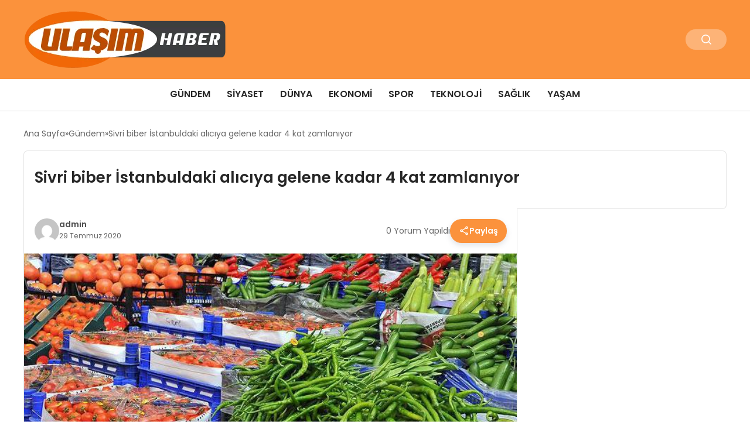

--- FILE ---
content_type: text/html; charset=UTF-8
request_url: https://ulasimhaberi.com/sivri-biber-istanbuldaki-aliciya-gelene-kadar-4-kat-zamlaniyor/
body_size: 10630
content:
<!DOCTYPE html>
<html lang="tr">

<head>
    <meta charset="UTF-8">
    <meta name="viewport" content="width=device-width, initial-scale=1.0">
    <title>  Sivri biber İstanbuldaki alıcıya gelene kadar 4 kat zamlanıyor</title>
    <link rel="preconnect" href="https://fonts.googleapis.com">
    <link rel="preconnect" href="https://fonts.gstatic.com" crossorigin>
    <link href="https://fonts.googleapis.com/css2?family=Poppins:ital,wght@0,400;0,600;1,400;1,600&display=swap" rel="stylesheet">
    <title>Sivri biber İstanbuldaki alıcıya gelene kadar 4 kat zamlanıyor &#8211; Ulaşım Haberi</title>
<meta name='robots' content='max-image-preview:large' />
	<style>img:is([sizes="auto" i], [sizes^="auto," i]) { contain-intrinsic-size: 3000px 1500px }</style>
	
<style id='classic-theme-styles-inline-css' type='text/css'>
/*! This file is auto-generated */
.wp-block-button__link{color:#fff;background-color:#32373c;border-radius:9999px;box-shadow:none;text-decoration:none;padding:calc(.667em + 2px) calc(1.333em + 2px);font-size:1.125em}.wp-block-file__button{background:#32373c;color:#fff;text-decoration:none}
</style>
<link rel='stylesheet' id='swiper-css-css' href='https://ulasimhaberi.com/wp-content/themes/seobazhaber/js/lib/swiper/swiper.min.css' type='text/css' media='all' />
<link rel='stylesheet' id='style-css' href='https://ulasimhaberi.com/wp-content/themes/seobazhaber/css/style.min.css?v=1.8.8' type='text/css' media='all' />
<link rel="https://api.w.org/" href="https://ulasimhaberi.com/wp-json/" /><link rel="alternate" title="JSON" type="application/json" href="https://ulasimhaberi.com/wp-json/wp/v2/posts/4829" /><link rel="EditURI" type="application/rsd+xml" title="RSD" href="https://ulasimhaberi.com/xmlrpc.php?rsd" />
<meta name="generator" content="WordPress 6.8.3" />
<link rel="canonical" href="https://ulasimhaberi.com/sivri-biber-istanbuldaki-aliciya-gelene-kadar-4-kat-zamlaniyor/" />
<link rel='shortlink' href='https://ulasimhaberi.com/?p=4829' />
<link rel="alternate" title="oEmbed (JSON)" type="application/json+oembed" href="https://ulasimhaberi.com/wp-json/oembed/1.0/embed?url=https%3A%2F%2Fulasimhaberi.com%2Fsivri-biber-istanbuldaki-aliciya-gelene-kadar-4-kat-zamlaniyor%2F" />
<link rel="alternate" title="oEmbed (XML)" type="text/xml+oembed" href="https://ulasimhaberi.com/wp-json/oembed/1.0/embed?url=https%3A%2F%2Fulasimhaberi.com%2Fsivri-biber-istanbuldaki-aliciya-gelene-kadar-4-kat-zamlaniyor%2F&#038;format=xml" />
<link rel="icon" href="https://ulasimhaberi.com/wp-content/uploads/2025/05/cropped-ulasim-haber-ico-32x32.webp" sizes="32x32" />
<link rel="icon" href="https://ulasimhaberi.com/wp-content/uploads/2025/05/cropped-ulasim-haber-ico-192x192.webp" sizes="192x192" />
<link rel="apple-touch-icon" href="https://ulasimhaberi.com/wp-content/uploads/2025/05/cropped-ulasim-haber-ico-180x180.webp" />
<meta name="msapplication-TileImage" content="https://ulasimhaberi.com/wp-content/uploads/2025/05/cropped-ulasim-haber-ico-270x270.webp" />
    <style>
        :root {
    --bg-color: 255 255 255;
    --text-color: 51 51 51;
    --color1: 251 146 60;
    --color2: 62 75 96;
    --color3: 255 255 255;
    --header-news-marquee-bg: 215 5 15;
    --title-color: 38 38 38;
    --menu-font-size: 16px;
    --normal-font-size: 14px;
    --h1-font-size: 36px;
    --h2-font-size: 30px;
    --h3-font-size: 24px;
    --h4-font-size: 20px;
}

    </style>
                                    </head>

<body class="wp-singular post-template-default single single-post postid-4829 single-format-standard wp-theme-seobazhaber">
    
    <div class="header1">
    <div class="container header1-bar">
                    <a href="https://ulasimhaberi.com" class="header1-logo">
                <img src="https://ulasimhaberi.com/wp-content/uploads/2025/05/ulasim-haber-logo.webp" alt="Ulaşım Haberi" width="">
            </a>
                <ul class="header1-button-group">
            <li>
                <button class="header1-search-btn btn-search-open">
                    <span class="icon-[heroicons--magnifying-glass-20-solid]"></span>
                </button>
            </li>
        </ul>
        <div class="header-mobil-button-group">
            <button class="search-btn btn-search-open">
                <span class="icon-[heroicons--magnifying-glass-20-solid]"></span>
            </button>
            <button class="btn-mobile-menu"><span class="icon-[ic--round-menu]"></span></button>
        </div>
    </div>
    <div class="header1-menu-bar">
        <div class="container">
            <ul id="menu-anamenu22" class="main-menu"><li id="menu-item-3780" class="menu-item menu-item-type-taxonomy menu-item-object-category current-post-ancestor current-menu-parent current-post-parent menu-item-3780"><a href="https://ulasimhaberi.com/kategori/gundem/">Gündem</a></li>
<li id="menu-item-8" class="menu-item menu-item-type-taxonomy menu-item-object-category menu-item-8"><a href="https://ulasimhaberi.com/kategori/siyaset/">Siyaset</a></li>
<li id="menu-item-215" class="menu-item menu-item-type-taxonomy menu-item-object-category menu-item-215"><a href="https://ulasimhaberi.com/kategori/dunya/">Dünya</a></li>
<li id="menu-item-6" class="menu-item menu-item-type-taxonomy menu-item-object-category menu-item-6"><a href="https://ulasimhaberi.com/kategori/ekonomi/">Ekonomi</a></li>
<li id="menu-item-9" class="menu-item menu-item-type-taxonomy menu-item-object-category menu-item-9"><a href="https://ulasimhaberi.com/kategori/spor/">Spor</a></li>
<li id="menu-item-10" class="menu-item menu-item-type-taxonomy menu-item-object-category menu-item-10"><a href="https://ulasimhaberi.com/kategori/teknoloji/">Teknoloji</a></li>
<li id="menu-item-3779" class="menu-item menu-item-type-taxonomy menu-item-object-category menu-item-3779"><a href="https://ulasimhaberi.com/kategori/saglik/">Sağlık</a></li>
<li id="menu-item-18796" class="menu-item menu-item-type-taxonomy menu-item-object-category menu-item-18796"><a href="https://ulasimhaberi.com/kategori/yasam/">Yaşam</a></li>
</ul>        </div>
    </div>
</div>
<script>
    document.addEventListener("DOMContentLoaded", function() {
        document.addEventListener('click', function(event) {
            if (event.target.closest('.btn-mobile-menu')) {
                document.querySelector(".header1-menu-bar").classList.toggle("open");
                if (event.target.querySelectorAll('span')[0].className == 'icon-[ic--round-menu]') {
                    event.target.querySelectorAll('span')[0].className = 'icon-[ion--close]';
                } else {
                    event.target.querySelectorAll('span')[0].className = 'icon-[ic--round-menu]';
                }
            }
        });

        document.querySelectorAll(".main-menu li").forEach(li => {
            let anchor = li.querySelector(":scope > a"); // Doğrudan li içindeki a etiketi
            let submenu = li.querySelector(":scope > ul"); // Doğrudan li içindeki ul etiketi

            if (anchor && submenu) {
                anchor.setAttribute("href", "javascript:void(0)");
            }
        });
    });
</script><script type="application/ld+json">{
    "@context": "https:\/\/schema.org",
    "@type": "NewsArticle",
    "headline": "Sivri biber İstanbuldaki alıcıya gelene kadar 4 kat zamlanıyor",
    "url": "https:\/\/ulasimhaberi.com\/sivri-biber-istanbuldaki-aliciya-gelene-kadar-4-kat-zamlaniyor\/",
    "datePublished": "2020-07-29T08:56:31+03:00",
    "dateModified": "2020-07-29T08:56:31+03:00",
    "author": {
        "@type": "Person",
        "name": "admin"
    },
    "description": "Paylaş Anadolu’dan İstanbul’a getiriline tarım ürünlerinin fiyatları katlanarak artıyor. Üreticinin elinden alınan mahsul, şehirdeki semt pazarları ve marketlerde 4 katı fiyata satılıyor. Pazar esnafı bu durumunun aracılardan kaynaklandığını düşünüyor. Paylaş Hasadı başlayan ve çiftçiden 2-3 liraya alınan sivri biber İstanbul&#8217;da semt pazarlarında 7-8 liradan satılıyor. İstanbul&#8217;daki pazar esnafı mahsullerin fiyatının raflara gelene kadar geçen süreçte...",
    "articleBody": "<div> <div> <div> <div> <img src=\"https:\/\/ulasimhaberi.com\/wp-content\/uploads\/2020\/07\/sivri-biber-istanbuldaki-aliciya-gelene-kadar-4-kat-zamlaniyor-5f2139b49004d.jpg\" alt=\"\" \/> <div> Paylaş <\/div> <\/div> <\/div> <div> <h3><\/h3> <p><\/p><p>Anadolu’dan İstanbul’a getiriline tarım ürünlerinin fiyatları katlanarak artıyor. Üreticinin elinden alınan mahsul, şehirdeki semt pazarları ve marketlerde 4 katı fiyata satılıyor. Pazar esnafı bu durumunun aracılardan kaynaklandığını düşünüyor.<\/p> <\/div> <\/div> <\/div> <div> <div> <div> <div> <img src=\"https:\/\/ulasimhaberi.com\/wp-content\/uploads\/2020\/07\/sivri-biber-istanbuldaki-aliciya-gelene-kadar-4-kat-zamlaniyor-5f2139b65b09d.gif\" alt=\"\" \/> <div> Paylaş <\/div> <\/div> <\/div> <div> <h3><\/h3> <p><\/p><p>Hasadı başlayan ve çiftçiden 2-3 liraya alınan sivri biber İstanbul'da semt pazarlarında 7-8 liradan satılıyor. İstanbul'daki pazar esnafı mahsullerin fiyatının raflara gelene kadar geçen süreçte katlanarak arttığını belirtiyor. Aradaki fiyat farkından en çok etkilenen tüketici ise ürünlerdeki fiyat farkının düzenlenmesini istiyor.<\/p> <\/div> <\/div> <\/div> <div> <div> <div> <div> <img src=\"https:\/\/ulasimhaberi.com\/wp-content\/uploads\/2020\/07\/sivri-biber-istanbuldaki-aliciya-gelene-kadar-4-kat-zamlaniyor-5f2139ba9ab9e.jpg\" alt=\"\" \/> <div> Paylaş <\/div> <\/div> <\/div> <div> <h3><\/h3> <p><\/p><p>Tarla ve pazardaki fiyat farkıyla ilgili görüşlerini anlatan Sait Sevinç isimli pazarcı “Ürünler İstanbul dışından geliyor. Çiftçi 1 buçuk 2 liraya satıyor araya aracılar ve halciler giriyor. Bunun yanında işçilik ve masraflar oluyor. Mahsul tarladan direk pazara gelmiyor, birçok elden geçiyor. Mahsülün el değiştirmesi ürünün fiyatını artırıyor. Aracıların fiyat arttırması düzenmeli, fazla aracı olmamalı. Aracılar az olduğunda fiyatlar tüketiciye yansır” dedi.<\/p> <\/div> <\/div> <\/div> <div> <div> <div> <div> <img src=\"https:\/\/ulasimhaberi.com\/wp-content\/uploads\/2020\/07\/sivri-biber-istanbuldaki-aliciya-gelene-kadar-4-kat-zamlaniyor-5f2139bcdce4a.jpg\" alt=\"\" \/> <div> Paylaş <\/div> <\/div> <\/div> <div> <h3><\/h3> <p><\/p><p>Tarladan çıkan mahsulün pazar tezgahına geldiğinde fiyatların masraflar sonucu arttığını dile getiren Pazar esnafı Abdulkadir Yücel ise , <strong>“Çiftçinin mahsulu pazara gelene kadar yakıt işçi masraflarıyla fiyatı artıyor. Ürün her bir aracıdan geçtiği zaman maliyeti artıyor. Maliyet arttığında ise fiyatlar artıyor. Fiyatlar artınca pazarcının karı düşüyor” <\/strong>diye konuştu.<\/p> <\/div> <\/div> <\/div> <div> <div> <div> <div> <img src=\"https:\/\/ulasimhaberi.com\/wp-content\/uploads\/2020\/07\/sivri-biber-istanbuldaki-aliciya-gelene-kadar-4-kat-zamlaniyor-5f2139be21b2f.jpg\" alt=\"\" \/> <div> Paylaş <\/div> <\/div> <\/div> <div> <h3><\/h3> <p><\/p><p>İstanbul'da semt pazarında alışveriş yapan İbrahim Atakan isimli tüketici ise<strong>, “Aracıların olması fiyatları artırıyor. Tüketici olarak uzun zamandır şikayet ettiğimiz bir konu. Aracıların fazla olmasından dolayı üretici de tüketici de zarar ediyor. Direk olarak tüketicinin cebine yansıyor. Bu durumun kontrol edilmesi düzenlenmesi gerekiyor”<\/strong> ifadelerini kullandı.<\/p><p><br \/><\/p><p><strong>Murat Ergin - Uğur Çetin \/ AA<\/strong><\/p> <\/div> zam <\/div> <\/div>",
    "publisher": {
        "@type": "Organization",
        "name": "Ulaşım Haberi",
        "logo": {
            "@type": "ImageObject",
            "url": "https:\/\/ulasimhaberi.com\/wp-content\/uploads\/2025\/05\/cropped-ulasim-haber-ico.webp"
        }
    },
    "image": {
        "@type": "ImageObject",
        "url": "https:\/\/ulasimhaberi.com\/wp-content\/uploads\/2020\/07\/sivri-biber-istanbuldaki-aliciya-gelene-kadar-4-kat-zamlaniyor.jpg"
    },
    "mainEntityOfPage": {
        "@type": "WebPage",
        "@id": "https:\/\/ulasimhaberi.com\/sivri-biber-istanbuldaki-aliciya-gelene-kadar-4-kat-zamlaniyor\/"
    },
    "articleSection": "Gündem"
}</script><div class="container widget-mt">
    <div class="mb-5">
        <ul class="breadcrumb" itemscope itemtype="https://schema.org/BreadcrumbList"><li class="breadcrumb-item" itemprop="itemListElement" itemscope itemtype="https://schema.org/ListItem"><a href="https://ulasimhaberi.com" itemprop="item"><span itemprop="name">Ana Sayfa</span></a><meta itemprop="position" content="1" /></li><li class="breadcrumb-item" itemprop="itemListElement" itemscope itemtype="https://schema.org/ListItem"><a href="https://ulasimhaberi.com/kategori/gundem/" itemprop="item"><span itemprop="name">Gündem</span></a><meta itemprop="position" content="2" /></li><li class="breadcrumb-item active" aria-current="page" itemprop="itemListElement" itemscope itemtype="https://schema.org/ListItem"><span itemprop="name">Sivri biber İstanbuldaki alıcıya gelene kadar 4 kat zamlanıyor</span><meta itemprop="position" content="3" /></li></ul>    </div>
    
                            
                                    <div class="news-detail-inner new-detail-full-title-box">
                        <div class="p-5">
                            <h1 class="news-title">Sivri biber İstanbuldaki alıcıya gelene kadar 4 kat zamlanıyor</h1>
                                                    </div>
                    </div>
                    <div class="news-detail-container">
                        <div class="news-detail">
                            <div class="news-detail-inner news-detail-inner-style2">
                                <div class="p-5">
                                    <div class="news-publish-detail">
                                        <div class="user-info-container">
                                                                                                                                        <img class="user-image lazy-loading" src="https://secure.gravatar.com/avatar/93dc4f597ea222e887055a3218de764cb646b36779096e179ae1c6925883cdf3?s=96&d=mm&r=g" alt="admin" loading="lazy">
                                                                                        <div class="user-detail">
                                                                                                    <span class="name">admin</span>
                                                                                                                                                    <span class="publish-date">29 Temmuz 2020</span>
                                                                                            </div>
                                        </div>
                                        <div class="others-detail">
                                                                                            <span class="item d-md-none">
                                                    <span class="icon-[lineicons--comment-1]"></span> 0 Yorum Yapıldı
                                                </span>
                                                                                                                                        <div class="social-share-container">
                                                    <button class="share-btn" id="shareBtn">
                                                        <svg viewBox="0 0 24 24" xmlns="http://www.w3.org/2000/svg">
                                                            <path d="M18 16.08c-.76 0-1.44.3-1.96.77L8.91 12.7c.05-.23.09-.46.09-.7s-.04-.47-.09-.7l7.05-4.11c.54.5 1.25.81 2.04.81 1.66 0 3-1.34 3-3s-1.34-3-3-3-3 1.34-3 3c0 .24.04.47.09.7L8.04 9.81C7.5 9.31 6.79 9 6 9c-1.66 0-3 1.34-3 3s1.34 3 3 3c.79 0 1.5-.31 2.04-.81l7.12 4.16c-.05.21-.08.43-.08.65 0 1.61 1.31 2.92 2.92 2.92s2.92-1.31 2.92-2.92c0-1.61-1.31-2.92-2.92-2.92zM18 4c.55 0 1 .45 1 1s-.45 1-1 1-1-.45-1-1 .45-1 1-1zM6 13c-.55 0-1-.45-1-1s.45-1 1-1 1 .45 1 1-.45 1-1 1zm12 7.02c-.55 0-1-.45-1-1s.45-1 1-1 1 .45 1 1-.45 1-1 1z"></path>
                                                        </svg>
                                                        <span>Paylaş</span>
                                                    </button>
                                                    <div class="social-icons" id="socialIcons">
                                                        <a class="social-icon facebook tooltip" data-title="Facebook'ta Paylaş">
                                                            <svg viewBox="0 0 24 24" xmlns="http://www.w3.org/2000/svg">
                                                                <path d="M20 2H4a2 2 0 0 0-2 2v16a2 2 0 0 0 2 2h8.5v-7h-2.3v-2.7h2.3v-2c0-2.3 1.4-3.6 3.5-3.6 1 0 1.8.1 2.1.1v2.4h-1.4c-1.1 0-1.3.5-1.3 1.3v1.7h2.7l-.4 2.7h-2.3V22H20a2 2 0 0 0 2-2V4a2 2 0 0 0-2-2z"></path>
                                                            </svg>
                                                        </a>
                                                        <a class="social-icon twitter tooltip" data-title="X'de Paylaş">
                                                            <svg viewBox="0 0 24 24" xmlns="http://www.w3.org/2000/svg">
                                                                <path d="M18.244 2.25h3.308l-7.227 8.26 8.502 11.24H16.17l-5.214-6.817L4.99 21.75H1.68l7.73-8.835L1.254 2.25H8.08l4.713 6.231zm-1.161 17.52h1.833L7.084 4.126H5.117z"></path>
                                                            </svg>
                                                        </a>
                                                        <a class="social-icon linkedin tooltip" data-title="LinkedIn'de Paylaş">
                                                            <svg viewBox="0 0 24 24" xmlns="http://www.w3.org/2000/svg">
                                                                <path d="M19 3a2 2 0 0 1 2 2v14a2 2 0 0 1-2 2H5a2 2 0 0 1-2-2V5a2 2 0 0 1 2-2h14m-.5 15.5v-5.3a3.26 3.26 0 0 0-3.26-3.26c-.85 0-1.84.52-2.32 1.3v-1.11h-2.79v8.37h2.79v-4.93c0-.77.62-1.4 1.39-1.4a1.4 1.4 0 0 1 1.4 1.4v4.93h2.79M6.88 8.56a1.68 1.68 0 0 0 1.68-1.68c0-.93-.75-1.69-1.68-1.69a1.69 1.69 0 0 0-1.69 1.69c0 .93.76 1.68 1.69 1.68m1.39 9.94v-8.37H5.5v8.37h2.77z"></path>
                                                            </svg>
                                                        </a>
                                                        <a class="social-icon pinterest tooltip" data-title="Pinterest'te Paylaş">
                                                            <svg viewBox="0 0 24 24" xmlns="http://www.w3.org/2000/svg">
                                                                <path d="M9.04 21.54c.96.29 1.93.46 2.96.46a10 10 0 0 0 10-10A10 10 0 0 0 12 2 10 10 0 0 0 2 12c0 4.25 2.67 7.9 6.44 9.34-.09-.78-.18-2.07 0-2.96l1.15-4.94s-.29-.58-.29-1.5c0-1.38.86-2.41 1.84-2.41.86 0 1.26.63 1.26 1.44 0 .86-.57 2.09-.86 3.27-.17.98.52 1.84 1.52 1.84 1.78 0 3.16-1.9 3.16-4.58 0-2.4-1.72-4.04-4.19-4.04-2.82 0-4.48 2.1-4.48 4.31 0 .86.28 1.73.74 2.3.09.06.09.14.06.29l-.29 1.09c0 .17-.11.23-.28.11-1.28-.56-2.02-2.38-2.02-3.85 0-3.16 2.24-6.03 6.56-6.03 3.44 0 6.12 2.47 6.12 5.75 0 3.44-2.13 6.2-5.18 6.2-.97 0-1.92-.52-2.26-1.13l-.67 2.37c-.23.86-.86 2.01-1.29 2.7v-.03z"></path>
                                                            </svg>
                                                        </a>
                                                        <a class="social-icon whatsapp tooltip" data-title="WhatsApp'ta Paylaş">
                                                            <svg viewBox="0 0 24 24" xmlns="http://www.w3.org/2000/svg">
                                                                <path d="M16.75 13.96c.25.13.41.2.46.3.06.11.04.61-.21 1.18-.2.56-1.24 1.1-1.7 1.12-.46.02-.47.36-2.96-.73-2.49-1.09-3.99-3.75-4.11-3.92-.12-.17-.96-1.38-.92-2.61.05-1.22.69-1.8.95-2.04.24-.26.51-.29.68-.26h.47c.15 0 .36-.06.55.45l.69 1.87c.06.13.1.28.01.44l-.27.41-.39.42c-.12.12-.26.25-.12.5.12.26.62 1.09 1.32 1.78.91.88 1.71 1.17 1.95 1.3.24.14.39.12.54-.04l.81-.94c.19-.25.35-.19.58-.11l1.67.88M12 2a10 10 0 0 1 10 10 10 10 0 0 1-10 10c-1.97 0-3.8-.57-5.35-1.55L2 22l1.55-4.65A9.969 9.969 0 0 1 2 12 10 10 0 0 1 12 2m0 2a8 8 0 0 0-8 8c0 1.72.54 3.31 1.46 4.61L4.5 19.5l2.89-.96A7.95 7.95 0 0 0 12 20a8 8 0 0 0 8-8 8 8 0 0 0-8-8z"></path>
                                                            </svg>
                                                        </a>
                                                        <a class="social-icon telegram tooltip" data-title="Telegram'da Paylaş">
                                                            <svg viewBox="0 0 24 24" xmlns="http://www.w3.org/2000/svg">
                                                                <path d="M9.78 18.65l.28-4.23 7.68-6.92c.34-.31-.07-.46-.52-.19L7.74 13.3 3.64 12c-.88-.25-.89-.86.2-1.3l15.97-6.16c.73-.33 1.43.18 1.15 1.3l-2.72 12.81c-.19.91-.74 1.13-1.5.71L12.6 16.3l-1.99 1.93c-.23.23-.42.42-.83.42z"></path>
                                                            </svg>
                                                        </a>
                                                        <a class="social-icon email tooltip" data-title="E-Posta ile Paylaş">
                                                            <svg viewBox="0 0 24 24" xmlns="http://www.w3.org/2000/svg">
                                                                <path d="M20 4H4c-1.1 0-1.99.9-1.99 2L2 18c0 1.1.9 2 2 2h16c1.1 0 2-.9 2-2V6c0-1.1-.9-2-2-2zm0 4l-8 5-8-5V6l8 5 8-5v2z"></path>
                                                            </svg>
                                                        </a>
                                                        <a class="social-icon copy tooltip" data-title="Bağlantıyı Kopyala">
                                                            <svg viewBox="0 0 24 24" xmlns="http://www.w3.org/2000/svg">
                                                                <path d="M16 1H4c-1.1 0-2 .9-2 2v14h2V3h12V1zm3 4H8c-1.1 0-2 .9-2 2v14c0 1.1.9 2 2 2h11c1.1 0 2-.9 2-2V7c0-1.1-.9-2-2-2zm0 16H8V7h11v14z"></path>
                                                            </svg>
                                                        </a>
                                                    </div>
                                                </div>
                                                <div class="copy-message" id="copyMessage">Bağlantı kopyalandı!</div>
                                                <script>
                                                    document.addEventListener('DOMContentLoaded', function() {
                                                        const shareBtn = document.getElementById('shareBtn');
                                                        const socialIcons = document.getElementById('socialIcons');
                                                        const copyMessage = document.getElementById('copyMessage');

                                                        // Current page URL
                                                        const pageUrl = encodeURIComponent(window.location.href);
                                                        const pageTitle = encodeURIComponent(document.title);

                                                        // Toggle social icons menu
                                                        shareBtn.addEventListener('click', function() {
                                                            socialIcons.classList.toggle('show');

                                                            // Remove pulse animation after first click
                                                            shareBtn.classList.remove('pulse');
                                                        });

                                                        // Close social icons when clicking outside
                                                        document.addEventListener('click', function(event) {
                                                            if (!event.target.closest('.social-share-container')) {
                                                                socialIcons.classList.remove('show');
                                                            }
                                                        });

                                                        // Set up share links
                                                        const socialLinks = {
                                                            facebook: `https://www.facebook.com/sharer/sharer.php?u=${pageUrl}`,
                                                            twitter: `https://twitter.com/intent/tweet?url=${pageUrl}&text=${pageTitle}`,
                                                            linkedin: `https://www.linkedin.com/sharing/share-offsite/?url=${pageUrl}`,
                                                            pinterest: `https://pinterest.com/pin/create/button/?url=${pageUrl}&description=${pageTitle}`,
                                                            whatsapp: `https://api.whatsapp.com/send?text=${pageTitle} ${pageUrl}`,
                                                            telegram: `https://t.me/share/url?url=${pageUrl}&text=${pageTitle}`,
                                                            email: `mailto:?subject=${pageTitle}&body=${pageUrl}`
                                                        };

                                                        // Add click events to social icons
                                                        document.querySelector('.facebook').addEventListener('click', () => window.open(socialLinks.facebook, '_blank'));
                                                        document.querySelector('.twitter').addEventListener('click', () => window.open(socialLinks.twitter, '_blank'));
                                                        document.querySelector('.linkedin').addEventListener('click', () => window.open(socialLinks.linkedin, '_blank'));
                                                        document.querySelector('.pinterest').addEventListener('click', () => window.open(socialLinks.pinterest, '_blank'));
                                                        document.querySelector('.whatsapp').addEventListener('click', () => window.open(socialLinks.whatsapp, '_blank'));
                                                        document.querySelector('.telegram').addEventListener('click', () => window.open(socialLinks.telegram, '_blank'));
                                                        document.querySelector('.email').addEventListener('click', () => window.location.href = socialLinks.email);

                                                        // Copy link functionality
                                                        document.querySelector('.copy').addEventListener('click', function() {
                                                            navigator.clipboard.writeText(window.location.href).then(() => {
                                                                copyMessage.classList.add('show');
                                                                setTimeout(() => {
                                                                    copyMessage.classList.remove('show');
                                                                }, 2000);
                                                            });
                                                        });
                                                    });
                                                </script>
                                                                                    </div>
                                    </div>
                                </div>
                                                                    <img class="news-img lazy-loading" src="https://ulasimhaberi.com/wp-content/uploads/2020/07/sivri-biber-istanbuldaki-aliciya-gelene-kadar-4-kat-zamlaniyor.jpg" alt="Sivri biber İstanbuldaki alıcıya gelene kadar 4 kat zamlanıyor" loading="lazy">
                                                                <div class="news-detail-image-bottom">
                                                                    </div>
                                <div class="news-detail-content p-5">
                                    <div>
<div>
<div>
<div> <img decoding="async" src="https://ulasimhaberi.com/wp-content/uploads/2020/07/sivri-biber-istanbuldaki-aliciya-gelene-kadar-4-kat-zamlaniyor-5f2139b49004d.jpg" alt="" /> </p>
<div> Paylaş </div>
</p></div>
</p></div>
<div>
<h3></h3>
</p>
<p>Anadolu’dan İstanbul’a getiriline tarım ürünlerinin fiyatları katlanarak artıyor. Üreticinin elinden alınan mahsul, şehirdeki semt pazarları ve marketlerde 4 katı fiyata satılıyor. Pazar esnafı bu durumunun aracılardan kaynaklandığını düşünüyor.</p>
</p></div>
</p></div>
</p></div>
<div>
<div>
<div>
<div> <img decoding="async" src="https://ulasimhaberi.com/wp-content/uploads/2020/07/sivri-biber-istanbuldaki-aliciya-gelene-kadar-4-kat-zamlaniyor-5f2139b65b09d.gif" alt="" /> </p>
<div> Paylaş </div>
</p></div>
</p></div>
<div>
<h3></h3>
</p>
<p>Hasadı başlayan ve çiftçiden 2-3 liraya alınan sivri biber İstanbul&#8217;da semt pazarlarında 7-8 liradan satılıyor. İstanbul&#8217;daki pazar esnafı mahsullerin fiyatının raflara gelene kadar geçen süreçte katlanarak arttığını belirtiyor. Aradaki fiyat farkından en çok etkilenen tüketici ise ürünlerdeki fiyat farkının düzenlenmesini istiyor.</p>
</p></div>
</p></div>
</p></div>
<div>
<div>
<div>
<div> <img decoding="async" src="https://ulasimhaberi.com/wp-content/uploads/2020/07/sivri-biber-istanbuldaki-aliciya-gelene-kadar-4-kat-zamlaniyor-5f2139ba9ab9e.jpg" alt="" /> </p>
<div> Paylaş </div>
</p></div>
</p></div>
<div>
<h3></h3>
</p>
<p>Tarla ve pazardaki fiyat farkıyla ilgili görüşlerini anlatan Sait Sevinç isimli pazarcı “Ürünler İstanbul dışından geliyor. Çiftçi 1 buçuk 2 liraya satıyor araya aracılar ve halciler giriyor. Bunun yanında işçilik ve masraflar oluyor. Mahsul tarladan direk pazara gelmiyor, birçok elden geçiyor. Mahsülün el değiştirmesi ürünün fiyatını artırıyor. Aracıların fiyat arttırması düzenmeli, fazla aracı olmamalı. Aracılar az olduğunda fiyatlar tüketiciye yansır” dedi.</p>
</p></div>
</p></div>
</p></div>
<div>
<div>
<div>
<div> <img decoding="async" src="https://ulasimhaberi.com/wp-content/uploads/2020/07/sivri-biber-istanbuldaki-aliciya-gelene-kadar-4-kat-zamlaniyor-5f2139bcdce4a.jpg" alt="" /> </p>
<div> Paylaş </div>
</p></div>
</p></div>
<div>
<h3></h3>
</p>
<p>Tarladan çıkan mahsulün pazar tezgahına geldiğinde fiyatların masraflar sonucu arttığını dile getiren Pazar esnafı Abdulkadir Yücel ise , <strong>“Çiftçinin mahsulu pazara gelene kadar yakıt işçi masraflarıyla fiyatı artıyor. Ürün her bir aracıdan geçtiği zaman maliyeti artıyor. Maliyet arttığında ise fiyatlar artıyor. Fiyatlar artınca pazarcının karı düşüyor” </strong>diye konuştu.</p>
</p></div>
</p></div>
</p></div>
<div>
<div>
<div>
<div> <img decoding="async" src="https://ulasimhaberi.com/wp-content/uploads/2020/07/sivri-biber-istanbuldaki-aliciya-gelene-kadar-4-kat-zamlaniyor-5f2139be21b2f.jpg" alt="" /> </p>
<div> Paylaş </div>
</p></div>
</p></div>
<div>
<h3></h3>
</p>
<p>İstanbul&#8217;da semt pazarında alışveriş yapan İbrahim Atakan isimli tüketici ise<strong>, “Aracıların olması fiyatları artırıyor. Tüketici olarak uzun zamandır şikayet ettiğimiz bir konu. Aracıların fazla olmasından dolayı üretici de tüketici de zarar ediyor. Direk olarak tüketicinin cebine yansıyor. Bu durumun kontrol edilmesi düzenlenmesi gerekiyor”</strong> ifadelerini kullandı.</p>
<p></p>
<p><strong>Murat Ergin &#8211; Uğur Çetin / AA</strong></p>
</p></div>
<p> zam </p></div>
</p></div>
                                                                            <ul class="post-tag-list-container"><li><a href="https://ulasimhaberi.com/etiket/photo_news/">#photo_news</a></li></ul>                                                                    </div>
                            </div>
                            
<script>
    document.addEventListener('DOMContentLoaded', function() {
        const form = document.getElementById('commentForm');
        const messageDiv = document.getElementById('comment-message');

        form.addEventListener('submit', function(e) {
            e.preventDefault();

            // Tüm form verilerini otomatik olarak alır
            const formData = new FormData(form);

            // action parametresini ekleyelim
            formData.append('action', 'ajax_submit_comment');

            fetch('https://ulasimhaberi.com/wp-admin/admin-ajax.php', {
                    method: 'POST',
                    credentials: 'same-origin',
                    body: formData // FormData'yı doğrudan kullanıyoruz
                })
                .then(response => response.json())
                .then(data => {
                    messageDiv.textContent = data.message;
                    messageDiv.style.color = data.success ? 'green' : 'red';
                    if (data.success) {
                        form.reset();
                    }
                })
                .catch(error => {
                    console.error('Hata:', error);
                    messageDiv.textContent = 'Bir hata oluştu.';
                    messageDiv.style.color = 'red';
                });
        });
    });
</script>                            <span class="widget-title mb-1 mt-5">Benzer Haberler</span>
                                                        <div class="post-detail-page grid-list-container mt-5">
                                                                    <a href="https://ulasimhaberi.com/istanbul-dugun-ve-sunnet-organizasyonu/" class="grid-list-item">
                                        <img class="lazy-loading" src="https://ulasimhaberi.com/wp-content/uploads/2025/02/78abfb80-b667-4f9e-987f-a36a5ef750c0.jpeg" alt="İstanbul Düğün ve Sünnet Organizasyonu" loading="lazy">
                                        <div class="grid-list-detail">
                                            <span class="grid-list-title">
                                                İstanbul Düğün ve Sünnet Organizasyonu                                            </span>
                                        </div>
                                    </a>
                                                                    <a href="https://ulasimhaberi.com/altun-suriyenin-guvenliginde-turkiyenin-rolunu-anlatti/" class="grid-list-item">
                                        <img class="lazy-loading" src="https://ulasimhaberi.com/wp-content/uploads/2025/02/image_67b6370c187ac.webp" alt="Altun, Suriye&#8217;nin Güvenliğinde Türkiye&#8217;nin Rolünü Anlattı" loading="lazy">
                                        <div class="grid-list-detail">
                                            <span class="grid-list-title">
                                                Altun, Suriye&#8217;nin Güvenliğinde Türkiye&#8217;nin Rolünü Anlattı                                            </span>
                                        </div>
                                    </a>
                                                                    <a href="https://ulasimhaberi.com/turkiye-ve-ukrayna-arasinda-isbirligi-anlasmalari-imzalandi/" class="grid-list-item">
                                        <img class="lazy-loading" src="https://ulasimhaberi.com/wp-content/uploads/2025/02/image_67b4f2d801a45.webp" alt="Türkiye ve Ukrayna Arasında İşbirliği Anlaşmaları İmzalandı" loading="lazy">
                                        <div class="grid-list-detail">
                                            <span class="grid-list-title">
                                                Türkiye ve Ukrayna Arasında İşbirliği Anlaşmaları İmzalandı                                            </span>
                                        </div>
                                    </a>
                                                                    <a href="https://ulasimhaberi.com/cumhurbaskani-erdogan-ve-zelenskiy-egitim-ve-medya-isbirligi-anlasmalarini-imzaladi/" class="grid-list-item">
                                        <img class="lazy-loading" src="https://ulasimhaberi.com/wp-content/uploads/2025/02/image_67b4f2cc755f7.webp" alt="Cumhurbaşkanı Erdoğan ve Zelenskiy, Eğitim ve Medya İşbirliği Anlaşmalarını İmzaladı" loading="lazy">
                                        <div class="grid-list-detail">
                                            <span class="grid-list-title">
                                                Cumhurbaşkanı Erdoğan ve Zelenskiy, Eğitim ve Medya İşbirliği Anlaşmalarını İmzaladı                                            </span>
                                        </div>
                                    </a>
                                                                    <a href="https://ulasimhaberi.com/tsk-terorle-mucadeleye-devam-ediyor/" class="grid-list-item">
                                        <img class="lazy-loading" src="https://ulasimhaberi.com/wp-content/uploads/2025/02/image_67b38e8fafc71.webp" alt="TSK Terörle Mücadeleye Devam Ediyor" loading="lazy">
                                        <div class="grid-list-detail">
                                            <span class="grid-list-title">
                                                TSK Terörle Mücadeleye Devam Ediyor                                            </span>
                                        </div>
                                    </a>
                                                                    <a href="https://ulasimhaberi.com/turk-silahli-kuvvetleri-pkk-ypg-teroristlerini-etkisiz-hale-getirdi/" class="grid-list-item">
                                        <img class="lazy-loading" src="https://ulasimhaberi.com/wp-content/uploads/2025/02/image_67b38e8f4cfb0.webp" alt="Türk Silahlı Kuvvetleri PKK/YPG Teröristlerini Etkisiz Hale Getirdi" loading="lazy">
                                        <div class="grid-list-detail">
                                            <span class="grid-list-title">
                                                Türk Silahlı Kuvvetleri PKK/YPG Teröristlerini Etkisiz Hale Getirdi                                            </span>
                                        </div>
                                    </a>
                                
                            </div>
                                                    </div>
                        <div class="news-detail-sidebar">
                            <div class="news-detail-sidebar-inner  mt-05">
                                                            </div>
                        </div>
                    </div>
                
                                
</div>
<div class="footer1">
    <div class="footer1-top">
        <div class="container">
            <span class="footer1-title">
                En Güncel Ulaşım Haberleri - ulasimhaber.com'da            </span>
            <ul class="footer1-social-list">
                                                                                            </ul>
        </div>
    </div>
    <div class="footer1-inner">
        <div class="container">
            <div class="left">
                                    <img src="https://ulasimhaberi.com/wp-content/uploads/2025/05/ulasim-haber-logo.webp" alt="Ulaşım Haberi" width="">
                                <p class="footer1-desc">Reklam & İşbirliği: <a href="/cdn-cgi/l/email-protection" class="__cf_email__" data-cfemail="ff979e9d9a8d8c918a9c939e8d96bf98929e9693d19c9092">[email&#160;protected]</a></p>
            </div>
            <div class="right">
                                    <div class="right-item">
                        <span class="title">
                            Hakkımızda                        </span>
                        <ul id="menu-diger" class="right-item-list"><li id="menu-item-16916" class="menu-item menu-item-type-custom menu-item-object-custom menu-item-16916"><a>Reklam</a></li>
</ul>                    </div>
                                                            </div>
        </div>
    </div>
    <div class="footer1-bottom">
        <div class="container">
            <span class="copyright">
                Copyright © 2025 Tüm hakları ULAŞIM HABER 'de saklıdır.            </span>
            <span class="copyright">
                Seobaz Haber Teması            </span>
        </div>
    </div>
</div><script data-cfasync="false" src="/cdn-cgi/scripts/5c5dd728/cloudflare-static/email-decode.min.js"></script><script type="speculationrules">
{"prefetch":[{"source":"document","where":{"and":[{"href_matches":"\/*"},{"not":{"href_matches":["\/wp-*.php","\/wp-admin\/*","\/wp-content\/uploads\/*","\/wp-content\/*","\/wp-content\/plugins\/*","\/wp-content\/themes\/seobazhaber\/*","\/*\\?(.+)"]}},{"not":{"selector_matches":"a[rel~=\"nofollow\"]"}},{"not":{"selector_matches":".no-prefetch, .no-prefetch a"}}]},"eagerness":"conservative"}]}
</script>
<script type="text/javascript" src="https://ulasimhaberi.com/wp-content/themes/seobazhaber/js/lib/swiper/swiper.min.js" id="swiper-js-js"></script>
<div class="search-container">
    <button class="btn-search-box-close btn-search-open">
        <span class="icon-[ion--close]"></span>
    </button>
    <form role="search" method="get" action="https://ulasimhaberi.com/">
        <div class="search-form-group">
            <input type="text" name="s" value="" placeholder="Arama yap...">
            <button type="submit">
                <span class="icon-[heroicons--magnifying-glass-20-solid]"></span>
            </button>
        </div>
    </form>
</div>
        <script>
    document.addEventListener("DOMContentLoaded", function() {
        document.addEventListener('click', function(event) {
            if (event.target.closest('.btn-search-open')) {
                document.body.classList.toggle('search-container-open');
            }
        });
    });
</script>
<script>
    document.addEventListener("DOMContentLoaded", function() {
        const swiperElements = document.querySelectorAll(".swiper");

        if (swiperElements.length > 0) {
            swiperElements.forEach(swiperElement => {
                try {
                    let options = {};
                    if (swiperElement.dataset.pagination) {
                        options.pagination = {
                            el: swiperElement.dataset.pagination,
                            clickable: swiperElement.dataset.clickable === "true",
                            lazy: swiperElement.dataset.lazy === "true",
                            renderBullet: swiperElement.dataset.renderBullet === "true" ? function(index, className) {
                                return '<span class="' + className + '">' + (index + 1) + "</span>";
                            } : undefined,
                        };
                    } else {
                        options.pagination = false;
                    }

                    options.navigation = swiperElement.dataset.navigation === "true" && swiperElement.dataset.nextEl && swiperElement.dataset.prevEl ? {
                        nextEl: swiperElement.dataset.nextEl,
                        prevEl: swiperElement.dataset.prevEl,
                    } : false;


                    if (swiperElement.dataset.sldr) {
                        try {
                            const s = JSON.parse(swiperElement.dataset.sldr);
                            options.slidesPerView = s.d[0];
                            options.spaceBetween = s.d[1];
                            options.breakpoints = Object.fromEntries(
                                Object.entries(s.bp).map(([k, v]) => [parseInt(k), {
                                    slidesPerView: v[0],
                                    spaceBetween: v[1]
                                }])
                            );
                        } catch (e) {
                            console.error("Invalid JSON in data-sldr:", e);
                        }
                    }

                    const container = swiperElement.closest(".thumb-slider");
                    if (container) {
                        const thumbSwiperElement = container.querySelector(".swiper.thumb-swiper");
                        const gallerySwiperElement = container.querySelector(".swiper.gallery-swiper");

                        if (!thumbSwiperElement || !gallerySwiperElement) {
                            console.warn("Thumb veya Gallery Swiper bulunamadı. Konteyner:", container);
                            return;
                        }

                        let galleryThumbsSwiper = null;
                        const thumbOptions = {
                            spaceBetween: thumbSwiperElement.dataset.thumbSpaceBetween ? parseInt(thumbSwiperElement.dataset.thumbSpaceBetween) : 20,
                            slidesPerView: thumbSwiperElement.dataset.thumbSlidesPerView ? parseInt(thumbSwiperElement.dataset.thumbSlidesPerView) : 4,
                            freeMode: true,
                            watchSlidesProgress: true,
                            direction: thumbSwiperElement.dataset.thumbDirection ? thumbSwiperElement.dataset.thumbDirection : "vertical",
                            scrollbar: thumbSwiperElement.dataset.thumbScrollbar ? {
                                el: thumbSwiperElement.dataset.thumbScrollbar
                            } : false,
                            mousewheel: thumbSwiperElement.dataset.thumbMousewheel === "true",
                        };
                        const thumbHeight = thumbSwiperElement.dataset.thumbHeight;
                        if (thumbHeight) {
                            thumbSwiperElement.style.height = thumbHeight + "px";
                        }

                        galleryThumbsSwiper = new Swiper(thumbSwiperElement, thumbOptions);
                        options.spaceBetween = gallerySwiperElement.dataset.gallerySpaceBetween ? parseInt(gallerySwiperElement.dataset.gallerySpaceBetween) : 10;
                        options.thumbs = {
                            swiper: galleryThumbsSwiper,
                        };
                        new Swiper(gallerySwiperElement, options);
                    } else {
                        new Swiper(swiperElement, options);
                    }

                } catch (error) {
                    console.error("Swiper başlatma hatası:", swiperElement, error);
                }
            });
        }
    });
</script>
<script>
    document.addEventListener("DOMContentLoaded", function() {
        const lazyImages = document.querySelectorAll("[data-src]");
        const imageObserver = new IntersectionObserver((entries, observer) => {
            entries.forEach(entry => {
                if (entry.isIntersecting) {
                    const img = entry.target;
                    img.src = img.dataset.src;
                    img.onload = function() {
                        img.classList.remove("lazy-loading");
                        img.classList.add("loaded");
                    };
                    observer.unobserve(img);
                }
            });
        }, {
            rootMargin: "0px 0px 200px 0px"
        });
        lazyImages.forEach(img => {
            imageObserver.observe(img);
        });
        if (!('IntersectionObserver' in window)) {
            lazyLoadFallback();
        }

        function lazyLoadFallback() {
            let lazyLoadThrottleTimeout;

            function lazyLoad() {
                if (lazyLoadThrottleTimeout) {
                    clearTimeout(lazyLoadThrottleTimeout);
                }

                lazyLoadThrottleTimeout = setTimeout(function() {
                    const scrollTop = window.pageYOffset;
                    lazyImages.forEach(function(img) {
                        if (img.offsetTop < (window.innerHeight + scrollTop)) {
                            img.src = img.dataset.src;
                            img.classList.remove("lazy-loading");
                            img.classList.add("loaded");
                        }
                    });
                    if (lazyImages.length == 0) {
                        document.removeEventListener("scroll", lazyLoad);
                        window.removeEventListener("resize", lazyLoad);
                        window.removeEventListener("orientationChange", lazyLoad);
                    }
                }, 20);
            }

            document.addEventListener("scroll", lazyLoad);
            window.addEventListener("resize", lazyLoad);
            window.addEventListener("orientationChange", lazyLoad);
        }
    });
</script>


<script defer src="https://static.cloudflareinsights.com/beacon.min.js/vcd15cbe7772f49c399c6a5babf22c1241717689176015" integrity="sha512-ZpsOmlRQV6y907TI0dKBHq9Md29nnaEIPlkf84rnaERnq6zvWvPUqr2ft8M1aS28oN72PdrCzSjY4U6VaAw1EQ==" data-cf-beacon='{"version":"2024.11.0","token":"f3fdcbbdbc184b19b5f8e8c0135d944d","r":1,"server_timing":{"name":{"cfCacheStatus":true,"cfEdge":true,"cfExtPri":true,"cfL4":true,"cfOrigin":true,"cfSpeedBrain":true},"location_startswith":null}}' crossorigin="anonymous"></script>
</body>

</html>

<!-- Page cached by LiteSpeed Cache 7.6.2 on 2025-12-25 05:01:18 -->